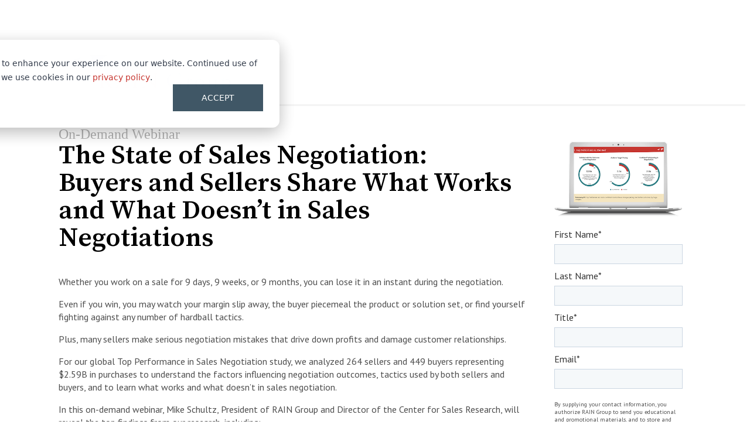

--- FILE ---
content_type: text/html; charset=UTF-8
request_url: https://www.rainsalestraining.com/resources/sales-webinars/the-state-of-sales-negotiation
body_size: 5562
content:
<!doctype html><!--[if lt IE 7]> <html class="no-js lt-ie9 lt-ie8 lt-ie7" lang="en" > <![endif]--><!--[if IE 7]>    <html class="no-js lt-ie9 lt-ie8" lang="en" >        <![endif]--><!--[if IE 8]>    <html class="no-js lt-ie9" lang="en" >               <![endif]--><!--[if gt IE 8]><!--><html class="no-js" lang="en"><!--<![endif]--><head>
    <meta charset="utf-8">
    <meta http-equiv="X-UA-Compatible" content="IE=edge,chrome=1">
    <meta name="author" content="RAIN Group">
    <meta name="description" content="Watch this on-demand webinar for highlights from our Top Performance in Sales Negotiation research, and to learn what works and what doesn't in sales negotiation.">
    <meta name="generator" content="HubSpot">
    <title>Webinar - The State of Sales Negotiation</title>
    <link rel="shortcut icon" href="https://www.rainsalestraining.com/hubfs/Template_Images/favicon.ico">
    
<meta name="viewport" content="width=device-width, initial-scale=1">

    
    <meta property="og:description" content="Watch this on-demand webinar for highlights from our Top Performance in Sales Negotiation research, and to learn what works and what doesn't in sales negotiation.">
    <meta property="og:title" content="Webinar - The State of Sales Negotiation">
    <meta name="twitter:description" content="Watch this on-demand webinar for highlights from our Top Performance in Sales Negotiation research, and to learn what works and what doesn't in sales negotiation.">
    <meta name="twitter:title" content="Webinar - The State of Sales Negotiation">

    

    
    <style>
a.cta_button{-moz-box-sizing:content-box !important;-webkit-box-sizing:content-box !important;box-sizing:content-box !important;vertical-align:middle}.hs-breadcrumb-menu{list-style-type:none;margin:0px 0px 0px 0px;padding:0px 0px 0px 0px}.hs-breadcrumb-menu-item{float:left;padding:10px 0px 10px 10px}.hs-breadcrumb-menu-divider:before{content:'›';padding-left:10px}.hs-featured-image-link{border:0}.hs-featured-image{float:right;margin:0 0 20px 20px;max-width:50%}@media (max-width: 568px){.hs-featured-image{float:none;margin:0;width:100%;max-width:100%}}.hs-screen-reader-text{clip:rect(1px, 1px, 1px, 1px);height:1px;overflow:hidden;position:absolute !important;width:1px}
</style>

<!-- Editor Styles -->
<style id="hs_editor_style" type="text/css">
#hs_cos_wrapper_module_146402342061410462  { display: block !important; margin-top: 25px !important }
</style>
    

    
<!--  Added by GoogleAnalytics4 integration -->
<script>
var _hsp = window._hsp = window._hsp || [];
window.dataLayer = window.dataLayer || [];
function gtag(){dataLayer.push(arguments);}

var useGoogleConsentModeV2 = true;
var waitForUpdateMillis = 1000;


if (!window._hsGoogleConsentRunOnce) {
  window._hsGoogleConsentRunOnce = true;

  gtag('consent', 'default', {
    'ad_storage': 'denied',
    'analytics_storage': 'denied',
    'ad_user_data': 'denied',
    'ad_personalization': 'denied',
    'wait_for_update': waitForUpdateMillis
  });

  if (useGoogleConsentModeV2) {
    _hsp.push(['useGoogleConsentModeV2'])
  } else {
    _hsp.push(['addPrivacyConsentListener', function(consent){
      var hasAnalyticsConsent = consent && (consent.allowed || (consent.categories && consent.categories.analytics));
      var hasAdsConsent = consent && (consent.allowed || (consent.categories && consent.categories.advertisement));

      gtag('consent', 'update', {
        'ad_storage': hasAdsConsent ? 'granted' : 'denied',
        'analytics_storage': hasAnalyticsConsent ? 'granted' : 'denied',
        'ad_user_data': hasAdsConsent ? 'granted' : 'denied',
        'ad_personalization': hasAdsConsent ? 'granted' : 'denied'
      });
    }]);
  }
}

gtag('js', new Date());
gtag('set', 'developer_id.dZTQ1Zm', true);
gtag('config', 'G-DZXLH610Y3');
</script>
<script async src="https://www.googletagmanager.com/gtag/js?id=G-DZXLH610Y3"></script>

<!-- /Added by GoogleAnalytics4 integration -->

    <link rel="canonical" href="https://www.rainsalestraining.com/resources/sales-webinars/the-state-of-sales-negotiation">

<link rel="preconnect" href="https://fonts.googleapis.com">
<link rel="preconnect" href="https://fonts.gstatic.com" crossorigin>
<link rel="preconnect" href="https://www.rainsalestraining.com/hubfs/fonts/socialico-webfont.eot">
<link rel="preconnect" href="https://www.rainsalestraining.com/hubfs/fonts/socialico-webfont.woff">
<link rel="preconnect" href="https://www.rainsalestraining.com/hubfs/fonts/socialico_plus-webfont.eot">
<link rel="preload" as="image" href="https://www.rainsalestraining.com/hs-fs/hubfs/logo-1.png">
<link href="https://fonts.googleapis.com/css2?family=PT+Sans:ital,wght@0,400;0,700;1,400;1,700&amp;family=Roboto+Condensed&amp;family=Source+Serif+Pro:wght@600&amp;display=swap" rel="stylesheet" media="print" onload="this.media='all'">
<link href="https://fonts.googleapis.com/icon?family=Material+Icons" rel="stylesheet" media="print" onload="this.media='all'"> 

<meta name="google-site-verification" content="u-Z5e_eYxp1QOK1krv8pDKj3dzB-nGJ9LMoOCIgk2VU">

<meta property="og:site_name" content="RAIN Group Sales Training">
 <script type="application/ld+json">
{
  "@context": "http://schema.org/",
  "@type": "WebPage",
  "@id": "https://www.rainsalestraining.com/resources/sales-webinars/the-state-of-sales-negotiation",
  "headline": "Webinar: The State of Sales Negotiation",
  "description": "Watch this on-demand webinar for highlights from our Top Performance in Sales Negotiation research, and to learn what works and what doesn't in sales negotiation.",
    "about": {
      "name": "RAIN Group",
      "url": "https://www.rainsalestraining.com",
      "@type": "Organization",
      "logo": {"url": "https://www.rainsalestraining.com/hs-fs/hubfs/logo-1.png", "@type": "ImageObject", "creator": {"@type":"organization", "name":"RAIN Group"}, "width": "186", "height": "43"},
      "sameAs": ["https://www.facebook.com/RAINGroup/","https://twitter.com/rainselling", "https://www.linkedin.com/company/rain-group_2", "https://www.instagram.com/raingroupsalestraining/"] }
}
</script>
<meta property="og:url" content="https://www.rainsalestraining.com/resources/sales-webinars/the-state-of-sales-negotiation">
<meta name="twitter:card" content="summary">
<meta http-equiv="content-language" content="en">
<link rel="stylesheet" href="//7052064.fs1.hubspotusercontent-na1.net/hubfs/7052064/hub_generated/template_assets/DEFAULT_ASSET/1767723259071/template_layout.min.css">


<link rel="stylesheet" href="https://www.rainsalestraining.com/hubfs/hub_generated/template_assets/1/4283611100/1755879178165/template_landing-page-2016.min.css">




</head>
<body class="   hs-content-id-25058158680 hs-landing-page hs-page hs-content-path-resources-sales-webinars-the-state-of-sales-negoti hs-content-name-webinar-the-state-of-sales-negotiation  " style="">
    <div class="header-container-wrapper">
    <div class="header-container container-fluid">

<div class="row-fluid-wrapper row-depth-1 row-number-1 ">
<div class="row-fluid ">
<div class="span12 widget-span widget-type-raw_html " style="" data-widget-type="raw_html" data-x="0" data-w="12">
<div class="cell-wrapper layout-widget-wrapper">
<span id="hs_cos_wrapper_module_141658914577910814" class="hs_cos_wrapper hs_cos_wrapper_widget hs_cos_wrapper_type_raw_html" style="" data-hs-cos-general-type="widget" data-hs-cos-type="raw_html"><a href="https://www.rainsalestraining.com/"><img style="width: 300px; padding-top: 22px;" alt="RAIN Group Logo" src="https://www.rainsalestraining.com/hs-fs/hub/123161/file-2168094303.jpg"></a></span>
</div><!--end layout-widget-wrapper -->
</div><!--end widget-span -->
</div><!--end row-->
</div><!--end row-wrapper -->

    </div><!--end header -->
</div><!--end header wrapper -->

<div class="body-container-wrapper">
    <div class="body-container container-fluid">

<div class="row-fluid-wrapper row-depth-1 row-number-1 ">
<div class="row-fluid ">
<div class="span12 widget-span widget-type-cell page-center content-wrapper" style="" data-widget-type="cell" data-x="0" data-w="12">

<div class="row-fluid-wrapper row-depth-1 row-number-2 ">
<div class="row-fluid ">
<div class="span9 widget-span widget-type-cell " style="" data-widget-type="cell" data-x="0" data-w="9">

<div class="row-fluid-wrapper row-depth-1 row-number-3 ">
<div class="row-fluid ">
<div class="span12 widget-span widget-type-text " style="font-family: &quot;pt-sans&quot;; color: #b3b3b3; font-size: 24px; font-weight: lighter; padding: 15px 0 0 0;" data-widget-type="text" data-x="0" data-w="12">
<div class="cell-wrapper layout-widget-wrapper">
<span id="hs_cos_wrapper_module_146403945818628227" class="hs_cos_wrapper hs_cos_wrapper_widget hs_cos_wrapper_type_text" style="" data-hs-cos-general-type="widget" data-hs-cos-type="text">On-Demand Webinar</span></div><!--end layout-widget-wrapper -->
</div><!--end widget-span -->
</div><!--end row-->
</div><!--end row-wrapper -->

<div class="row-fluid-wrapper row-depth-1 row-number-4 ">
<div class="row-fluid ">
<div class="span12 widget-span widget-type-section_header h1" style="" data-widget-type="section_header" data-x="0" data-w="12">
<div class="cell-wrapper layout-widget-wrapper">
<span id="hs_cos_wrapper_module_14640233815455933" class="hs_cos_wrapper hs_cos_wrapper_widget hs_cos_wrapper_type_section_header" style="" data-hs-cos-general-type="widget" data-hs-cos-type="section_header"><div class="page-header section-header"><h1>The State of Sales Negotiation:<br>Buyers and Sellers Share What Works and What Doesn’t in Sales Negotiations</h1></div></span></div><!--end layout-widget-wrapper -->
</div><!--end widget-span -->
</div><!--end row-->
</div><!--end row-wrapper -->

<div class="row-fluid-wrapper row-depth-1 row-number-5 ">
<div class="row-fluid ">
<div class="span12 widget-span widget-type-rich_text " style="" data-widget-type="rich_text" data-x="0" data-w="12">
<div class="cell-wrapper layout-widget-wrapper">
<span id="hs_cos_wrapper_left_column" class="hs_cos_wrapper hs_cos_wrapper_widget hs_cos_wrapper_type_rich_text" style="" data-hs-cos-general-type="widget" data-hs-cos-type="rich_text"><p>Whether you work on a sale for 9 days, 9 weeks, or 9 months, you can lose it in an instant during the negotiation.&nbsp;</p>
<p>Even if you win, you may watch your margin slip away, the buyer piecemeal the product or solution set, or find yourself fighting against any number of hardball tactics.&nbsp;</p>
<p>Plus, many sellers make serious negotiation mistakes that drive down profits and damage customer relationships.&nbsp;&nbsp;</p>
<p>For our global Top Performance in Sales Negotiation study, we analyzed 264 sellers and 449 buyers representing $2.59B in purchases to understand the factors influencing negotiation outcomes, tactics used by both sellers and buyers, and to learn what works and what doesn’t in sales negotiation.&nbsp;&nbsp;</p>
<p>In this on-demand webinar, Mike Schultz, President of RAIN Group and Director of the Center for Sales Research, will reveal the top findings from our research, including:&nbsp;</p>
<ul>
<li>The #1 negotiation factor separating Top Performers from The Rest&nbsp;&nbsp;</li>
<li>The factor that 62% of procurement professionals say determines the success of a&nbsp;<br>negotiation&nbsp;</li>
<li>The most effective way to approach price in a negotiation&nbsp;</li>
<li>The truth about buyer budgets&nbsp;</li>
<li>How negotiation training actually affects results&nbsp;</li>
<li>What MESO is and why it’s essential in a seller’s toolkit&nbsp;&nbsp;</li>
<li>The part of selling where 4 in 5 sellers fail (according to buyers)&nbsp;</li>
</ul>
<p>If you’re dissatisfied with negotiation outcomes, failing to achieve pricing targets, struggling against procurement, or damaging valued relationships, this webinar is a must-watch.&nbsp;&nbsp;</p>
<p><strong>To watch the on-demand webinar, fill out the form to the right.&nbsp;</strong></p>
<p>&nbsp;</p></span>
</div><!--end layout-widget-wrapper -->
</div><!--end widget-span -->
</div><!--end row-->
</div><!--end row-wrapper -->

</div><!--end widget-span -->
<div class="span3 widget-span widget-type-cell " style="padding: 15px;" data-widget-type="cell" data-x="9" data-w="3">

<div class="row-fluid-wrapper row-depth-1 row-number-6 ">
<div class="row-fluid ">
<div class="span12 widget-span widget-type-linked_image " style="margin: 0px 0px 20px 0px; text-align: center; vertical-align: bottom;" data-widget-type="linked_image" data-x="0" data-w="12">
<div class="cell-wrapper layout-widget-wrapper">
<span id="hs_cos_wrapper_module_146402342061410462" class="hs_cos_wrapper hs_cos_wrapper_widget hs_cos_wrapper_type_linked_image" style="" data-hs-cos-general-type="widget" data-hs-cos-type="linked_image"><img src="https://www.rainsalestraining.com/hs-fs/hubfs/Webinar_Images/State_of_Sales_Negotiation_Webinar.png?width=400&amp;name=State_of_Sales_Negotiation_Webinar.png" class="hs-image-widget " style="width:400px;border-width:0px;border:0px;" width="400" alt="State_of_Sales_Negotiation_Webinar" title="State_of_Sales_Negotiation_Webinar" srcset="https://www.rainsalestraining.com/hs-fs/hubfs/Webinar_Images/State_of_Sales_Negotiation_Webinar.png?width=200&amp;name=State_of_Sales_Negotiation_Webinar.png 200w, https://www.rainsalestraining.com/hs-fs/hubfs/Webinar_Images/State_of_Sales_Negotiation_Webinar.png?width=400&amp;name=State_of_Sales_Negotiation_Webinar.png 400w, https://www.rainsalestraining.com/hs-fs/hubfs/Webinar_Images/State_of_Sales_Negotiation_Webinar.png?width=600&amp;name=State_of_Sales_Negotiation_Webinar.png 600w, https://www.rainsalestraining.com/hs-fs/hubfs/Webinar_Images/State_of_Sales_Negotiation_Webinar.png?width=800&amp;name=State_of_Sales_Negotiation_Webinar.png 800w, https://www.rainsalestraining.com/hs-fs/hubfs/Webinar_Images/State_of_Sales_Negotiation_Webinar.png?width=1000&amp;name=State_of_Sales_Negotiation_Webinar.png 1000w, https://www.rainsalestraining.com/hs-fs/hubfs/Webinar_Images/State_of_Sales_Negotiation_Webinar.png?width=1200&amp;name=State_of_Sales_Negotiation_Webinar.png 1200w" sizes="(max-width: 400px) 100vw, 400px"></span></div><!--end layout-widget-wrapper -->
</div><!--end widget-span -->
</div><!--end row-->
</div><!--end row-wrapper -->

<div class="row-fluid-wrapper row-depth-1 row-number-7 ">
<div class="row-fluid ">
<div class="span12 widget-span widget-type-form home-slide-form" style="" data-widget-type="form" data-x="0" data-w="12">
<div class="cell-wrapper layout-widget-wrapper">
<span id="hs_cos_wrapper_module_14165844407451653" class="hs_cos_wrapper hs_cos_wrapper_widget hs_cos_wrapper_type_form" style="" data-hs-cos-general-type="widget" data-hs-cos-type="form"><h3 id="hs_cos_wrapper_module_14165844407451653_title" class="hs_cos_wrapper form-title" data-hs-cos-general-type="widget_field" data-hs-cos-type="text">Webinar: The State of Sales Negotiation</h3>

<div id="hs_form_target_module_14165844407451653"></div>









</span>
</div><!--end layout-widget-wrapper -->
</div><!--end widget-span -->
</div><!--end row-->
</div><!--end row-wrapper -->

</div><!--end widget-span -->
</div><!--end row-->
</div><!--end row-wrapper -->

</div><!--end widget-span -->
</div><!--end row-->
</div><!--end row-wrapper -->

<div class="row-fluid-wrapper row-depth-1 row-number-8 ">
<div class="row-fluid ">
<div class="span12 widget-span widget-type-space " style="padding: 20px;" data-widget-type="space" data-x="0" data-w="12">
<div class="cell-wrapper layout-widget-wrapper">
<span id="hs_cos_wrapper_module_14174703795297583" class="hs_cos_wrapper hs_cos_wrapper_widget hs_cos_wrapper_type_space" style="" data-hs-cos-general-type="widget" data-hs-cos-type="space"></span></div><!--end layout-widget-wrapper -->
</div><!--end widget-span -->
</div><!--end row-->
</div><!--end row-wrapper -->

    </div><!--end body -->
</div><!--end body wrapper -->

<div class="footer-container-wrapper">
    <div class="footer-container container-fluid">

<div class="row-fluid-wrapper row-depth-1 row-number-1 ">
<div class="row-fluid ">
<div class="span12 widget-span widget-type-rich_text " style="padding: 5px;" data-widget-type="rich_text" data-x="0" data-w="12">
<div class="cell-wrapper layout-widget-wrapper">
<span id="hs_cos_wrapper_module_14174693907374449" class="hs_cos_wrapper hs_cos_wrapper_widget hs_cos_wrapper_type_rich_text" style="" data-hs-cos-general-type="widget" data-hs-cos-type="rich_text"><p style="font-size: 12px;"><a href="https://www.rainsalestraining.com/search">Search</a> | <a href="https://www.rainsalestraining.com/privacy-policy">Privacy &amp; Cookies</a></p>
<p style="font-size: 12px;">© 2026&nbsp;RAIN Group.&nbsp;All rights reserved.</p></span>
</div><!--end layout-widget-wrapper -->
</div><!--end widget-span -->
</div><!--end row-->
</div><!--end row-wrapper -->

    </div><!--end footer -->
</div><!--end footer wrapper -->

    <script src="/hs/hsstatic/jquery-libs/static-1.1/jquery/jquery-1.7.1.js"></script>
<script>hsjQuery = window['jQuery'];</script>
<!-- HubSpot performance collection script -->
<script defer src="/hs/hsstatic/content-cwv-embed/static-1.1293/embed.js"></script>

    <!--[if lte IE 8]>
    <script charset="utf-8" src="https://js.hsforms.net/forms/v2-legacy.js"></script>
    <![endif]-->

<script data-hs-allowed="true" src="/_hcms/forms/v2.js"></script>

    <script data-hs-allowed="true">
        var options = {
            portalId: '123161',
            formId: 'a90b4f65-3c5b-4551-ac7e-b92973314ff1',
            formInstanceId: '6582',
            
            pageId: '25058158680',
            
            region: 'na1',
            
            followUpEmailId: 25063147859,
            followUpEmailCampaignId: 82676189,
            
            
            
            
            pageName: "Webinar - The State of Sales Negotiation",
            
            
            redirectUrl: "https:\/\/www.rainsalestraining.com\/resources\/sales-webinars\/the-state-of-sales-negotiation-thank-you",
            
            
            
            
            
            css: '',
            target: '#hs_form_target_module_14165844407451653',
            
            
            sfdcCampaignId: "null",
            
            
            
            
            
            
            contentType: "landing-page",
            
            
            
            formsBaseUrl: '/_hcms/forms/',
            
            
            
            formData: {
                cssClass: 'hs-form stacked hs-custom-form'
            }
        };

        options.getExtraMetaDataBeforeSubmit = function() {
            var metadata = {};
            

            if (hbspt.targetedContentMetadata) {
                var count = hbspt.targetedContentMetadata.length;
                var targetedContentData = [];
                for (var i = 0; i < count; i++) {
                    var tc = hbspt.targetedContentMetadata[i];
                     if ( tc.length !== 3) {
                        continue;
                     }
                     targetedContentData.push({
                        definitionId: tc[0],
                        criterionId: tc[1],
                        smartTypeId: tc[2]
                     });
                }
                metadata["targetedContentMetadata"] = JSON.stringify(targetedContentData);
            }

            return metadata;
        };

        hbspt.forms.create(options);
    </script>

<script src="https://cdnjs.cloudflare.com/ajax/libs/jquery/3.6.0/jquery.min.js"></script>
<script src="https://cdnjs.cloudflare.com/ajax/libs/jquery-migrate/3.3.2/jquery-migrate.min.js"></script>

<!-- Start of HubSpot Analytics Code -->
<script type="text/javascript">
var _hsq = _hsq || [];
_hsq.push(["setContentType", "landing-page"]);
_hsq.push(["setCanonicalUrl", "https:\/\/www.rainsalestraining.com\/resources\/sales-webinars\/the-state-of-sales-negotiation"]);
_hsq.push(["setPageId", "25058158680"]);
_hsq.push(["setContentMetadata", {
    "contentPageId": 25058158680,
    "legacyPageId": "25058158680",
    "contentFolderId": null,
    "contentGroupId": null,
    "abTestId": null,
    "languageVariantId": 25058158680,
    "languageCode": "en",
    
    
}]);
</script>

<script type="text/javascript" id="hs-script-loader" async defer src="/hs/scriptloader/123161.js"></script>
<!-- End of HubSpot Analytics Code -->


<script type="text/javascript">
var hsVars = {
    render_id: "3a9558ba-34c7-4473-89c5-81f145b9f0e3",
    ticks: 1767759458466,
    page_id: 25058158680,
    
    content_group_id: 0,
    portal_id: 123161,
    app_hs_base_url: "https://app.hubspot.com",
    cp_hs_base_url: "https://cp.hubspot.com",
    language: "en",
    analytics_page_type: "landing-page",
    scp_content_type: "",
    
    analytics_page_id: "25058158680",
    category_id: 1,
    folder_id: 0,
    is_hubspot_user: false
}
</script>


<script defer src="/hs/hsstatic/HubspotToolsMenu/static-1.432/js/index.js"></script>

<!-- Google Tag Manager -->
<script>(function(w,d,s,l,i){w[l]=w[l]||[];w[l].push({'gtm.start':
new Date().getTime(),event:'gtm.js'});var f=d.getElementsByTagName(s)[0],
j=d.createElement(s),dl=l!='dataLayer'?'&l='+l:'';j.async=true;j.src=
'https://www.googletagmanager.com/gtm.js?id='+i+dl;f.parentNode.insertBefore(j,f);
})(window,document,'script','dataLayer','GTM-WX9WP3M');</script>
<!-- End Google Tag Manager -->

<!-- Google Tag Manager (noscript) -->
<noscript><iframe src="https://www.googletagmanager.com/ns.html?id=GTM-WX9WP3M" height="0" width="0" style="display:none;visibility:hidden"></iframe></noscript>
<!-- End Google Tag Manager (noscript) -->

<!-- Placeholder -->
<script defer src="https://www.rainsalestraining.com/hubfs/jquery.placeholder.min.js"></script>
<script defer>
if (!("ontouchstart" in document.documentElement)) {
   document.documentElement.className += " no-touch";
}
$(function() {
    function placehold(){
        $('input, textarea').placeholder();
    }

    setTimeout(placehold, 3000);

	$('.hover-blocks').each(function(i, elem){
	    var $this = $(this),
	        len = $(this).find('span').children('.hs_cos_wrapper_type_custom_widget').length;
	
	    $this.addClass('block-count-' + len);
	});
});
</script>

<!-- End Placeholder -->

<!-- start Main.js DO NOT REMOVE --> 
<script async src="/hubfs/lazyload.min.js"></script>
<script defer src="https://www.rainsalestraining.com/hubfs/hub_generated/template_assets/1/1395280565/1742835595394/template_Raintoday_Aug2014-main.min.js"></script>

<script>
window.addEventListener('load', function() {
function logElementEvent(eventName, element) {
  console.log(
    Date.now(),
    eventName,
    element.getAttribute("data-bg")
  );
}
var callback_error = function (element) {
  logElementEvent("💀 ERROR", element);
  element.src =
    "https://via.placeholder.com/220x280/?text=Error+Placeholder";
};

LL = new LazyLoad({
  // Assign the callbacks defined above
  callback_error: callback_error
});
  
})
</script>
<!-- end Main.js -->
<!-- Hello, world! -->






    
    <!-- Generated by the HubSpot Template Builder - template version 1.03 -->

</body></html>

--- FILE ---
content_type: text/css
request_url: https://123161.fs1.hubspotusercontent-na1.net/hubfs/123161/hub_generated/template_assets/1/4191592080/1742835584162/template_Fonts.min.css
body_size: -300
content:
@font-face{font-family:'socialicoregular';src:local('Pacifico Regular'),local('Pacifico-Regular'),url(//cdn2.hubspot.net/hubfs/123161/fonts/socialico-webfont.eot);src:local('Pacifico Regular'),local('Pacifico-Regular'),url(//cdn2.hubspot.net/hubfs/123161/fonts/socialico-webfont.eot?#iefix) format('embedded-opentype'),url(//cdn2.hubspot.net/hubfs/123161/fonts/socialico-webfont.woff) format('woff'),url(//cdn2.hubspot.net/hubfs/123161/fonts/socialico-webfont.ttf) format('truetype'),url(//cdn2.hubspot.net/hubfs/123161/fonts/socialico-webfont.svg#socialicoregular) format('svg');font-weight:400;font-style:normal;font-display:swap}@font-face{font-family:'socialico_plusregular';src:local('Pacifico Regular'),local('Pacifico-Regular'),url(//cdn2.hubspot.net/hubfs/123161/fonts/socialico_plus-webfont.eot);src:local('Pacifico Regular'),local('Pacifico-Regular'),url(//cdn2.hubspot.net/hubfs/123161/fonts/socialico_plus-webfont.eot?#iefix) format('embedded-opentype'),url(//cdn2.hubspot.net/hubfs/123161/fonts/socialico_plus-webfont.woff) format('woff'),url(//cdn2.hubspot.net/hubfs/123161/fonts/socialico_plus-webfont.ttf) format('truetype'),url(//cdn2.hubspot.net/hubfs/123161/fonts/socialico_plus-webfont.svg#socialico_plusregular) format('svg');font-weight:400;font-style:normal;font-display:swap}